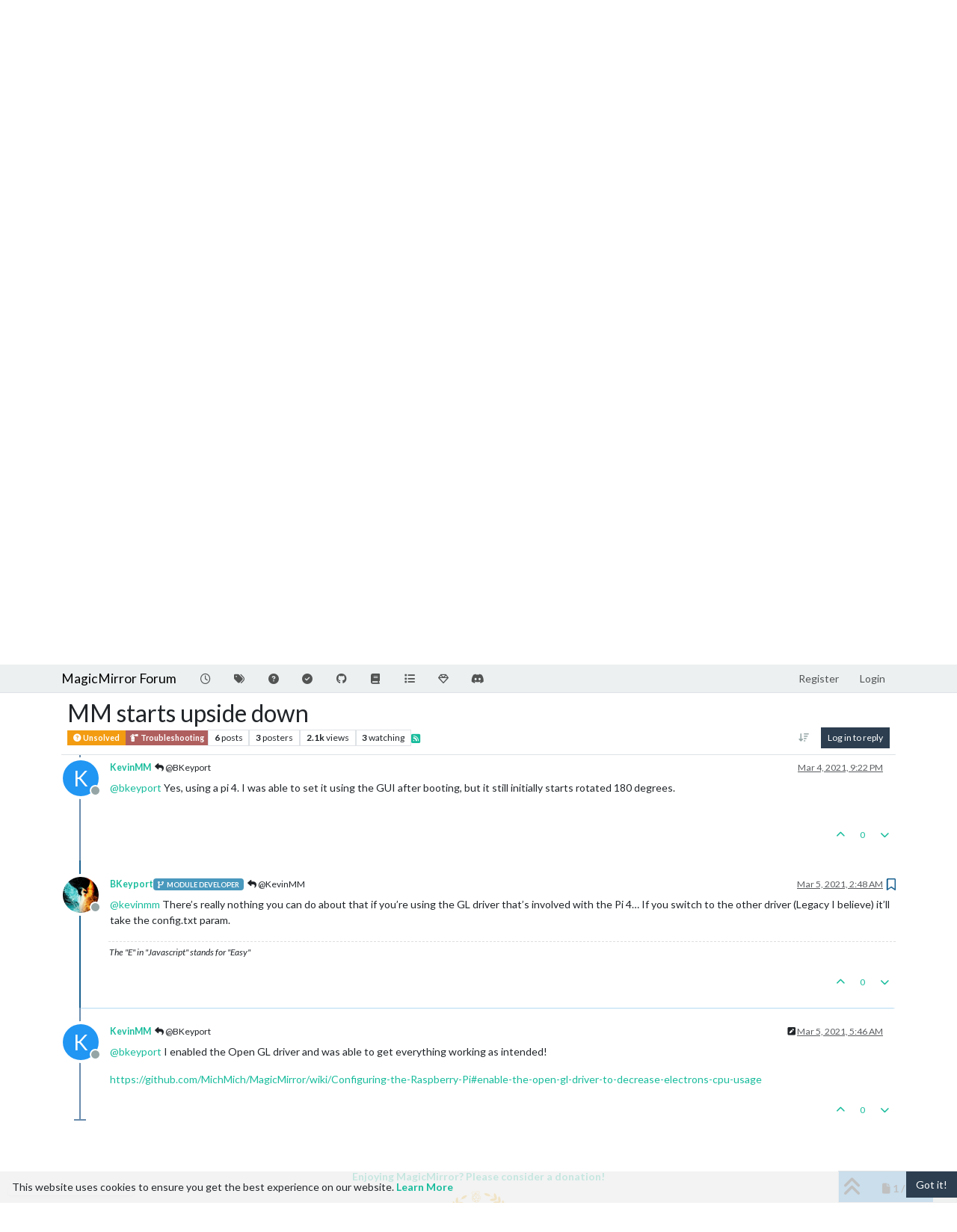

--- FILE ---
content_type: text/html; charset=utf-8
request_url: https://forum.magicmirror.builders/topic/14736/mm-starts-upside-down/5?lang=en-US
body_size: 87228
content:
<!DOCTYPE html>
<html lang="en-US" data-dir="ltr" style="direction: ltr;">
<head>
<title>MM starts upside down | MagicMirror Forum</title>
<meta name="viewport" content="width&#x3D;device-width, initial-scale&#x3D;1.0" />
	<meta name="content-type" content="text/html; charset=UTF-8" />
	<meta name="apple-mobile-web-app-capable" content="yes" />
	<meta name="mobile-web-app-capable" content="yes" />
	<meta property="og:site_name" content="MagicMirror Forum" />
	<meta name="msapplication-badge" content="frequency=30; polling-uri=https://forum.magicmirror.builders/sitemap.xml" />
	<meta name="theme-color" content="#ffffff" />
	<meta name="keywords" content="MagicMirror, smart mirror, open source, iot" />
	<meta name="title" content="MM starts upside down" />
	<meta property="og:title" content="MM starts upside down" />
	<meta property="og:type" content="article" />
	<meta property="article:published_time" content="2021-03-04T16:58:55.226Z" />
	<meta property="article:modified_time" content="2021-03-05T05:46:00.197Z" />
	<meta property="article:section" content="Troubleshooting" />
	<meta name="description" content="@kevinmm There’s really nothing you can do about that if you’re using the GL driver that’s involved with the Pi 4… If you switch to the other driver (Legacy ..." />
	<meta property="og:description" content="@kevinmm There’s really nothing you can do about that if you’re using the GL driver that’s involved with the Pi 4… If you switch to the other driver (Legacy ..." />
	<meta property="og:image" content="https://forum.magicmirror.builders/assets/uploads/profile/uid-7703/7703-profileavatar.png" />
	<meta property="og:image:url" content="https://forum.magicmirror.builders/assets/uploads/profile/uid-7703/7703-profileavatar.png" />
	<meta property="og:image" content="https://forum.magicmirror.builders/assets/images/logo@3x.png" />
	<meta property="og:image:url" content="https://forum.magicmirror.builders/assets/images/logo@3x.png" />
	<meta property="og:image:width" content="963" />
	<meta property="og:image:height" content="225" />
	<meta property="og:url" content="https://forum.magicmirror.builders/topic/14736/mm-starts-upside-down/5?lang&#x3D;en-US" />
	
<link rel="stylesheet" type="text/css" href="/assets/client-flatly.css?v=42d85ea66e7" />
<link rel="icon" type="image/x-icon" href="/assets/uploads/system/favicon.ico?v&#x3D;42d85ea66e7" />
	<link rel="manifest" href="/manifest.webmanifest" crossorigin="use-credentials" />
	<link rel="search" type="application/opensearchdescription+xml" title="MagicMirror Forum" href="/osd.xml" />
	<link rel="apple-touch-icon" href="/assets/images/touch/512.png" />
	<link rel="icon" sizes="36x36" href="/assets/images/touch/36.png" />
	<link rel="icon" sizes="48x48" href="/assets/images/touch/48.png" />
	<link rel="icon" sizes="72x72" href="/assets/images/touch/72.png" />
	<link rel="icon" sizes="96x96" href="/assets/images/touch/96.png" />
	<link rel="icon" sizes="144x144" href="/assets/images/touch/144.png" />
	<link rel="icon" sizes="192x192" href="/assets/images/touch/192.png" />
	<link rel="icon" sizes="512x512" href="/assets/images/touch/512.png" />
	<link rel="prefetch" href="/assets/src/modules/composer.js?v&#x3D;42d85ea66e7" />
	<link rel="prefetch" href="/assets/src/modules/composer/uploads.js?v&#x3D;42d85ea66e7" />
	<link rel="prefetch" href="/assets/src/modules/composer/drafts.js?v&#x3D;42d85ea66e7" />
	<link rel="prefetch" href="/assets/src/modules/composer/tags.js?v&#x3D;42d85ea66e7" />
	<link rel="prefetch" href="/assets/src/modules/composer/categoryList.js?v&#x3D;42d85ea66e7" />
	<link rel="prefetch" href="/assets/src/modules/composer/resize.js?v&#x3D;42d85ea66e7" />
	<link rel="prefetch" href="/assets/src/modules/composer/autocomplete.js?v&#x3D;42d85ea66e7" />
	<link rel="prefetch" href="/assets/templates/composer.tpl?v&#x3D;42d85ea66e7" />
	<link rel="prefetch" href="/assets/language/en-US/topic.json?v&#x3D;42d85ea66e7" />
	<link rel="prefetch" href="/assets/language/en-US/modules.json?v&#x3D;42d85ea66e7" />
	<link rel="prefetch" href="/assets/language/en-US/tags.json?v&#x3D;42d85ea66e7" />
	<link rel="prefetch stylesheet" href="/assets/plugins/nodebb-plugin-markdown/styles/default.css" />
	<link rel="prefetch" href="/assets/language/en-US/markdown.json?v&#x3D;42d85ea66e7" />
	<link rel="stylesheet" href="https://forum.magicmirror.builders/assets/plugins/nodebb-plugin-emoji/emoji/styles.css?v&#x3D;42d85ea66e7" />
	<link rel="canonical" href="https://forum.magicmirror.builders/topic/14736/mm-starts-upside-down" />
	<link rel="alternate" type="application/rss+xml" href="/topic/14736.rss" />
	<link rel="up" href="https://forum.magicmirror.builders/category/10/troubleshooting" />
	<link rel="author" href="https://forum.magicmirror.builders/user/bkeyport" />
	
<script>
var config = JSON.parse('{"relative_path":"","upload_url":"/assets/uploads","asset_base_url":"/assets","assetBaseUrl":"/assets","siteTitle":"MagicMirror Forum","browserTitle":"MagicMirror Forum","description":"","keywords":"MagicMirror, smart mirror, open source, iot","brand:logo":"","titleLayout":"&#123;pageTitle&#125; | &#123;browserTitle&#125;","showSiteTitle":true,"maintenanceMode":false,"postQueue":1,"minimumTitleLength":5,"maximumTitleLength":255,"minimumPostLength":8,"maximumPostLength":32767,"minimumTagsPerTopic":0,"maximumTagsPerTopic":10,"minimumTagLength":3,"maximumTagLength":25,"undoTimeout":0,"useOutgoingLinksPage":true,"allowGuestHandles":false,"allowTopicsThumbnail":true,"usePagination":true,"disableChat":false,"disableChatMessageEditing":false,"maximumChatMessageLength":1000,"socketioTransports":["polling","websocket"],"socketioOrigins":"https://forum.magicmirror.builders:*","websocketAddress":"","maxReconnectionAttempts":5,"reconnectionDelay":1500,"topicsPerPage":20,"postsPerPage":10,"maximumFileSize":2048,"theme:id":"nodebb-theme-persona","theme:src":"https://cdn.jsdelivr.net/npm/bootswatch@3.4.1/flatly/bootstrap.min.css","defaultLang":"en-US","userLang":"en-US","loggedIn":false,"uid":-1,"cache-buster":"v=42d85ea66e7","topicPostSort":"oldest_to_newest","categoryTopicSort":"recently_replied","csrf_token":false,"searchEnabled":true,"searchDefaultInQuick":"titles","bootswatchSkin":"flatly","composer:showHelpTab":true,"enablePostHistory":true,"timeagoCutoff":30,"timeagoCodes":["af","am","ar","az-short","az","be","bg","bs","ca","cs","cy","da","de-short","de","dv","el","en-short","en","es-short","es","et","eu","fa-short","fa","fi","fr-short","fr","gl","he","hr","hu","hy","id","is","it-short","it","ja","jv","ko","ky","lt","lv","mk","nl","no","pl","pt-br-short","pt-br","pt-short","pt","ro","rs","ru","rw","si","sk","sl","sq","sr","sv","th","tr-short","tr","uk","ur","uz","vi","zh-CN","zh-TW"],"cookies":{"enabled":true,"message":"[[global:cookies.message]]","dismiss":"[[global:cookies.accept]]","link":"[[global:cookies.learn-more]]","link_url":"https:&#x2F;&#x2F;www.cookiesandyou.com"},"thumbs":{"size":512},"emailPrompt":1,"useragent":{"isSafari":false},"fontawesome":{"pro":false,"styles":["solid","brands","regular"],"version":"6.7.2"},"activitypub":{"probe":0},"acpLang":"en-US","topicSearchEnabled":false,"disableCustomUserSkins":false,"defaultBootswatchSkin":"flatly","hideSubCategories":false,"hideCategoryLastPost":false,"enableQuickReply":false,"2factor":{"hasKey":false},"composer-default":{},"recentCards":{"title":"Recent Topics","opacity":"1.0","textShadow":"","enableCarousel":1,"enableCarouselPagination":0,"minSlides":1,"maxSlides":4},"markdown":{"highlight":1,"hljsLanguages":["common"],"theme":"default.css","defaultHighlightLanguage":"","externalMark":false},"emojiCustomFirst":false,"question-and-answer":{"defaultCid_9":"on","defaultCid_6":"off","defaultCid_10":"on","defaultCid_25":"on","defaultCid_29":"on","forceQuestions":"off","defaultCid_35":"off","defaultCid_27":"off","defaultCid_19":"off","defaultCid_17":"off","defaultCid_34":"off","defaultCid_16":"off","defaultCid_14":"on","defaultCid_7":"off","defaultCid_1":"off","defaultCid_33":"off","defaultCid_15":"off","defaultCid_11":"off","defaultCid_28":"off","defaultCid_20":"off","defaultCid_13":"off","defaultCid_23":"off","defaultCid_5":"off","defaultCid_21":"off","defaultCid_8":"off","defaultCid_24":"off","defaultCid_12":"off","defaultCid_22":"off","defaultCid_32":"off","defaultCid_2":"off","defaultCid_18":"off","defaultCid_26":"off","defaultCid_30":"off","defaultCid_31":"off"},"spam-be-gone":{}}');
var app = {
user: JSON.parse('{"uid":-1,"username":"Guest","displayname":"Guest","userslug":"","fullname":"Guest","email":"","icon:text":"?","icon:bgColor":"#aaa","groupTitle":"","groupTitleArray":[],"status":"offline","reputation":0,"email:confirmed":false,"unreadData":{"":{},"new":{},"watched":{},"unreplied":{}},"isAdmin":false,"isGlobalMod":false,"isMod":false,"privileges":{"chat":false,"chat:privileged":false,"upload:post:image":false,"upload:post:file":false,"signature":false,"invite":false,"group:create":false,"search:content":false,"search:users":false,"search:tags":false,"view:users":true,"view:tags":true,"view:groups":true,"local:login":false,"ban":false,"mute":false,"view:users:info":false},"blocks":[],"timeagoCode":"en","offline":true,"lastRoomId":null,"isEmailConfirmSent":false}')
};
document.documentElement.style.setProperty('--panel-offset', `${localStorage.getItem('panelOffset') || 0}px`);
</script>


<style>.banner-wrapper {
  border-radius: 5px;
  width: 100%;
  margin-bottom: 20px;
  display: -webkit-box;
  display: -ms-flexbox;
  display: flex;
  -webkit-box-align: center;
  -ms-flex-align: center;
  align-items: center;
  -webkit-box-pack: center;
  -ms-flex-pack: center;
  justify-content: center;
}

@media (min-width: 1280px) {
  .banner-wrapper {
    padding: 5px;
    width: 170px;
    position: fixed;
    bottom: 10px;
    left: 10px;
    display: block;
    margin-bottom: 0;
    box-shadow: 0px 1px 3px rgba(0, 0, 0, 0.1), 0px 0px 20px rgba(0, 0, 0, 0.08);
    overflow: hidden;
    opacity: 0;
    animation-name: fade-in;
    animation-duration: 1s;
    animation-delay: 1s;
    animation-iteration-count: 1;
    animation-fill-mode: forwards;
    background: white;
  }
}
@keyframes fade-in {
  from {
    opacity: 0;
    transform: translateY(50px);
  }
  to {
    opacity: 100;
    transform: translateY(0);
  }
}</style>

</head>
<body class="page-topic page-topic-14736 page-topic-mm-starts-upside-down template-topic page-topic-category-10 page-topic-category-troubleshooting parent-category-10 page-status-200 theme-persona user-guest skin-flatly">
<nav id="menu" class="slideout-menu hidden">
<section class="menu-section" data-section="navigation">
<ul class="menu-section-list text-bg-dark list-unstyled"></ul>
</section>
</nav>
<nav id="chats-menu" class="slideout-menu hidden">

</nav>
<main id="panel" class="slideout-panel">
<nav class="navbar sticky-top navbar-expand-lg bg-light header border-bottom py-0" id="header-menu" component="navbar">
<div class="container-lg justify-content-start flex-nowrap">
<div class="d-flex align-items-center me-auto" style="min-width: 0px;">
<button type="button" class="navbar-toggler border-0" id="mobile-menu">
<i class="fa fa-lg fa-fw fa-bars unread-count" ></i>
<span component="unread/icon" class="notification-icon fa fa-fw fa-book unread-count" data-content="0" data-unread-url="/unread"></span>
</button>
<div class="d-inline-flex align-items-center" style="min-width: 0px;">


<a class="navbar-brand text-truncate" href="/">
MagicMirror Forum
</a>

</div>
</div>


<div component="navbar/title" class="visible-xs hidden">
<span></span>
</div>
<div id="nav-dropdown" class="collapse navbar-collapse d-none d-lg-block">
<ul id="main-nav" class="navbar-nav me-auto mb-2 mb-lg-0">


<li class="nav-item " title="Recent">
<a class="nav-link navigation-link "
 href="&#x2F;recent" >

<i class="fa fa-fw fa-clock-o" data-content=""></i>


<span class="visible-xs-inline">Recent</span>


</a>

</li>



<li class="nav-item " title="Tags">
<a class="nav-link navigation-link "
 href="&#x2F;tags" >

<i class="fa fa-fw fa-tags" data-content=""></i>


<span class="visible-xs-inline">Tags</span>


</a>

</li>



<li class="nav-item " title="Unsolved">
<a class="nav-link navigation-link "
 href="&#x2F;unsolved" >

<i class="fa fa-fw fa-question-circle" data-content=""></i>


<span class="visible-xs-inline">Unsolved</span>


</a>

</li>



<li class="nav-item " title="Solved">
<a class="nav-link navigation-link "
 href="&#x2F;solved" >

<i class="fa fa-fw fa-check-circle" data-content=""></i>


<span class="visible-xs-inline">Solved</span>


</a>

</li>



<li class="nav-item " title="MagicMirror² Repository">
<a class="nav-link navigation-link "
 href="https:&#x2F;&#x2F;github.com&#x2F;MagicMirrorOrg&#x2F;MagicMirror"  target="_blank">

<i class="fa fa-fw fa-github" data-content=""></i>


<span class="visible-xs-inline">MagicMirror² Repository</span>


</a>

</li>



<li class="nav-item " title="Documentation">
<a class="nav-link navigation-link "
 href="https:&#x2F;&#x2F;docs.magicmirror.builders"  target="_blank">

<i class="fa fa-fw fa-book" data-content=""></i>


<span class="visible-xs-inline">Documentation</span>


</a>

</li>



<li class="nav-item " title="3rd-Party-Modules">
<a class="nav-link navigation-link "
 href="https:&#x2F;&#x2F;modules.magicmirror.builders&#x2F;"  target="_blank">

<i class="fa fa-fw fa-list fa-solid" data-content=""></i>


<span class="visible-xs-inline">3rd-Party-Modules</span>


</a>

</li>



<li class="nav-item " title="Donate">
<a class="nav-link navigation-link "
 href="https:&#x2F;&#x2F;magicmirror.builders&#x2F;donate"  target="_blank">

<i class="fa fa-fw fa-diamond" data-content=""></i>


<span class="visible-xs-inline">Donate</span>


</a>

</li>



<li class="nav-item " title="Join our Discord channel.">
<a class="nav-link navigation-link "
 href="https:&#x2F;&#x2F;discord.gg&#x2F;AmGBBwPph5"  target="_blank">

<i class="fa fa-fw fa-discord fa-brands" data-content=""></i>


<span class="visible-xs-inline">Discord</span>


</a>

</li>


</ul>
<ul class="navbar-nav mb-2 mb-lg-0 hidden-xs">
<li class="nav-item">
<a href="#" id="reconnect" class="nav-link hide" title="Looks like your connection to MagicMirror Forum was lost, please wait while we try to reconnect.">
<i class="fa fa-check"></i>
</a>
</li>
</ul>



<ul id="logged-out-menu" class="navbar-nav me-0 mb-2 mb-lg-0 align-items-center">

<li class="nav-item">
<a class="nav-link" href="/register">
<i class="fa fa-pencil fa-fw d-inline-block d-sm-none"></i>
<span>Register</span>
</a>
</li>

<li class="nav-item">
<a class="nav-link" href="/login">
<i class="fa fa-sign-in fa-fw d-inline-block d-sm-none"></i>
<span>Login</span>
</a>
</li>
</ul>


</div>
</div>
</nav>
<script>
const rect = document.getElementById('header-menu').getBoundingClientRect();
const offset = Math.max(0, rect.bottom);
document.documentElement.style.setProperty('--panel-offset', offset + `px`);
</script>
<div class="container-lg pt-3" id="content">
<noscript>
<div class="alert alert-danger">
<p>
Your browser does not seem to support JavaScript. As a result, your viewing experience will be diminished, and you have been placed in <strong>read-only mode</strong>.
</p>
<p>
Please download a browser that supports JavaScript, or enable it if it's disabled (i.e. NoScript).
</p>
</div>
</noscript>
<script type="application/ld+json">
{
"@context": "https://schema.org",
"@type": "QAPage",
"mainEntity": {
"@type": "Question",
"name": "MM starts upside down",
"text": "<p dir=\"auto\">Back in September, I coded my MagicMirror and put the project on the backburner as I waited for my custom pane of glass to come in. I just got around to finally picking up the project again, but now I’m having the problem of the Pi OS, and MM, launching upside down after rebooting.</p>\n<p dir=\"auto\">I remember coding the pi to rotate 180 degrees, but it’s been so long that I forgot where I wrote it. I’m guessing it was similar to telling the Pi to always launch MM on start up.</p>\n<p dir=\"auto\">So far the only fix that’s worked is opening the (upside down) terminal after the mirror launches, and use:<br />\nDISPLAY=:0 xrandr --output HDMI-1 --rotate right</p>\n<p dir=\"auto\">Then it rotates to the correct orientation. When I put this line in the /boot/config.txt file, it doesn’t fix the problem.</p>\n",
"url": "",
"answerCount": 5,
"upvoteCount": 0,
"dateCreated": "2021-03-04T16:58:55.226Z",
"author": {
"@type": "Person",
"name": "KevinMM",
"url": "/user/kevinmm"
},
"acceptedAnswer": [

],
"suggestedAnswer": [

{
"@type": "Answer",
"text": "<p dir=\"auto\">In config.txt file in /boot, add</p>\n<p dir=\"auto\">display_hdmi_rotate=1</p>\n<p dir=\"auto\">(well…I think it’s either that, or the number 3, I don’t remember which way it rotates.)</p>\n<p dir=\"auto\">I think that’ll fix you.</p>\n",
"dateCreated": "2021-03-04T20:04:42.797Z",
"url": "/post/89131",
"author": {
"@type": "Person",
"name": "gnurph69",
"url": "/user/gnurph69"
},
"upvoteCount": 0
}

]
}
}
</script><div data-widget-area="header">

<div class="well mb-3" align="center" style="border:1px solid lightgrey"><strong>A New Chapter for MagicMirror: The Community Takes the Lead</strong><br><a href="/topic/18329/a-new-chapter-for-magicmirror-the-community-takes-the-lead">Read the statement by Michael Teeuw here.</a></div>

</div>
<div class="row mb-5">
<div class="topic col-lg-12" itemid="/topic/14736/mm-starts-upside-down/5" itemscope itemtype="https://schema.org/DiscussionForumPosting">
<meta itemprop="headline" content="MM starts upside down">
<meta itemprop="text" content="MM starts upside down">
<meta itemprop="url" content="/topic/14736/mm-starts-upside-down/5">
<meta itemprop="datePublished" content="2021-03-04T16:58:55.226Z">
<meta itemprop="dateModified" content="2021-03-05T05:46:00.197Z">
<div itemprop="author" itemscope itemtype="https://schema.org/Person">
<meta itemprop="name" content="KevinMM">
<meta itemprop="url" content="/user/kevinmm">
</div>
<div class="topic-header sticky-top mb-3 bg-body">
<div class="d-flex flex-wrap gap-3 border-bottom p-2">
<div class="d-flex flex-column gap-2 flex-grow-1">
<h1 component="post/header" class="mb-0" itemprop="name">
<div class="topic-title d-flex">
<span class="fs-3" component="topic/title">MM starts upside down</span>
</div>
</h1>
<div class="topic-info d-flex gap-2 align-items-center flex-wrap">
<span component="topic/labels" class="d-flex gap-2 ">
<span component="topic/scheduled" class="badge badge border border-gray-300 text-body hidden">
<i class="fa fa-clock-o"></i> Scheduled
</span>
<span component="topic/pinned" class="badge badge border border-gray-300 text-body hidden">
<i class="fa fa-thumb-tack"></i> Pinned
</span>
<span component="topic/locked" class="badge badge border border-gray-300 text-body hidden">
<i class="fa fa-lock"></i> Locked
</span>
<a component="topic/moved" href="/category/" class="badge badge border border-gray-300 text-body text-decoration-none hidden">
<i class="fa fa-arrow-circle-right"></i> Moved
</a>
<span class="lh-1"><span class="unanswered badge border text-bg-warning border-warning"><i class="fa fa-question-circle"></i><span> Unsolved</span></span></span>
</span>
<a component="topic/category" href="/category/10/troubleshooting" class="badge px-1 text-truncate text-decoration-none border" style="color: #ffffff;background-color: #b05f5f;border-color: #b05f5f!important; max-width: 70vw;">
			<i class="fa fa-fw fa-fire-extinguisher"></i>
			Troubleshooting
		</a>
<div data-tid="14736" component="topic/tags" class="lh-1 tags tag-list d-flex flex-wrap hidden-xs hidden-empty gap-2"></div>
<div class="d-flex gap-2" component="topic/stats">
<span class="badge text-body border border-gray-300 stats text-xs">
<i class="fa-regular fa-fw fa-message visible-xs-inline" title="Posts"></i>
<span component="topic/post-count" title="6" class="fw-bold">6</span>
<span class="hidden-xs text-lowercase fw-normal">Posts</span>
</span>
<span class="badge text-body border border-gray-300 stats text-xs">
<i class="fa fa-fw fa-user visible-xs-inline" title="Posters"></i>
<span title="3" class="fw-bold">3</span>
<span class="hidden-xs text-lowercase fw-normal">Posters</span>
</span>
<span class="badge text-body border border-gray-300 stats text-xs">
<i class="fa fa-fw fa-eye visible-xs-inline" title="Views"></i>
<span class="fw-bold" title="2052">2.1k</span>
<span class="hidden-xs text-lowercase fw-normal">Views</span>
</span>

<span class="badge text-body border border-gray-300 stats text-xs">
<i class="fa fa-fw fa-bell-o visible-xs-inline" title="Watching"></i>
<span class="fw-bold" title="2052">3</span>
<span class="hidden-xs text-lowercase fw-normal">Watching</span>
</span>
</div>

<a class="hidden-xs" target="_blank" href="/topic/14736.rss"><i class="fa fa-rss-square"></i></a>


<div class="ms-auto">
<div class="topic-main-buttons float-end d-inline-block">
<span class="loading-indicator btn float-start hidden" done="0">
<span class="hidden-xs">Loading More Posts</span> <i class="fa fa-refresh fa-spin"></i>
</span>


<div title="Sort by" class="btn-group bottom-sheet hidden-xs" component="thread/sort">
<button class="btn btn-sm btn-ghost dropdown-toggle" data-bs-toggle="dropdown" aria-haspopup="true" aria-expanded="false" aria-label="Post sort option, Oldest to Newest">
<i class="fa fa-fw fa-arrow-down-wide-short text-secondary"></i></button>
<ul class="dropdown-menu dropdown-menu-end p-1 text-sm" role="menu">
<li>
<a class="dropdown-item rounded-1 d-flex align-items-center gap-2" href="#" class="oldest_to_newest" data-sort="oldest_to_newest" role="menuitem">
<span class="flex-grow-1">Oldest to Newest</span>
<i class="flex-shrink-0 fa fa-fw text-secondary"></i>
</a>
</li>
<li>
<a class="dropdown-item rounded-1 d-flex align-items-center gap-2" href="#" class="newest_to_oldest" data-sort="newest_to_oldest" role="menuitem">
<span class="flex-grow-1">Newest to Oldest</span>
<i class="flex-shrink-0 fa fa-fw text-secondary"></i>
</a>
</li>
<li>
<a class="dropdown-item rounded-1 d-flex align-items-center gap-2" href="#" class="most_votes" data-sort="most_votes" role="menuitem">
<span class="flex-grow-1">Most Votes</span>
<i class="flex-shrink-0 fa fa-fw text-secondary"></i>
</a>
</li>
</ul>
</div>

<div class="d-inline-block">

</div>
<div component="topic/reply/container" class="btn-group bottom-sheet hidden">
<a href="/compose?tid=14736" class="btn btn-sm btn-primary" component="topic/reply" data-ajaxify="false" role="button"><i class="fa fa-reply visible-xs-inline"></i><span class="visible-sm-inline visible-md-inline visible-lg-inline"> Reply</span></a>
<button type="button" class="btn btn-sm btn-primary dropdown-toggle" data-bs-toggle="dropdown" aria-haspopup="true" aria-expanded="false">
<span class="caret"></span>
</button>
<ul class="dropdown-menu dropdown-menu-end" role="menu">
<li><a class="dropdown-item" href="#" component="topic/reply-as-topic" role="menuitem">Reply as topic</a></li>
</ul>
</div>


<a component="topic/reply/guest" href="/login" class="btn btn-sm btn-primary">Log in to reply</a>


</div>
</div>
</div>
</div>
<div class="d-flex flex-wrap gap-2 align-items-center hidden-empty " component="topic/thumb/list"></div>
</div>
</div>



<div component="topic/deleted/message" class="alert alert-warning d-flex justify-content-between flex-wrap hidden">
<span>This topic has been deleted. Only users with topic management privileges can see it.</span>
<span>

</span>
</div>

<ul component="topic" class="posts timeline" data-tid="14736" data-cid="10">

<li component="post" class="  topic-owner-post" data-index="0" data-pid="89126" data-uid="21956" data-timestamp="1614877135226" data-username="KevinMM" data-userslug="kevinmm" itemprop="comment" itemtype="http://schema.org/Comment" itemscope>
<a component="post/anchor" data-index="0" id="1"></a>
<meta itemprop="datePublished" content="2021-03-04T16:58:55.226Z">
<meta itemprop="dateModified" content="2021-03-04T17:09:45.659Z">

<div class="clearfix post-header">
<div class="icon float-start">
<a href="/user/kevinmm">
<span title="KevinMM" data-uid="21956" class="avatar  avatar-rounded" component="user/picture" style="--avatar-size: 48px; background-color: #2196f3">K</span>

<span component="user/status" class="position-absolute top-100 start-100 border border-white border-2 rounded-circle status offline"><span class="visually-hidden">Offline</span></span>

</a>
</div>
<small class="d-flex">
<div class="d-flex align-items-center gap-1 flex-wrap w-100">
<strong class="text-nowrap" itemprop="author" itemscope itemtype="https://schema.org/Person">
<meta itemprop="name" content="KevinMM">
<meta itemprop="url" content="/user/kevinmm">
<a href="/user/kevinmm" data-username="KevinMM" data-uid="21956">KevinMM</a>
</strong>


<span class="visible-xs-inline-block visible-sm-inline-block visible-md-inline-block visible-lg-inline-block">

<span>

</span>
</span>
<div class="d-flex align-items-center gap-1 flex-grow-1 justify-content-end">
<span>
<i component="post/edit-indicator" class="fa fa-pencil-square edit-icon "></i>
<span data-editor="kevinmm" component="post/editor" class="hidden">last edited by KevinMM <span class="timeago" title="3/4/21&#44; 5:09 PM"></span></span>
<span class="visible-xs-inline-block visible-sm-inline-block visible-md-inline-block visible-lg-inline-block">
<a class="permalink text-muted" href="/post/89126"><span class="timeago" title="2021-03-04T16:58:55.226Z"></span></a>
</span>
</span>
<span class="bookmarked"><i class="fa fa-bookmark-o"></i></span>
</div>
</div>
</small>
</div>
<br />
<div class="content" component="post/content" itemprop="text">
<p dir="auto">Back in September, I coded my MagicMirror and put the project on the backburner as I waited for my custom pane of glass to come in. I just got around to finally picking up the project again, but now I’m having the problem of the Pi OS, and MM, launching upside down after rebooting.</p>
<p dir="auto">I remember coding the pi to rotate 180 degrees, but it’s been so long that I forgot where I wrote it. I’m guessing it was similar to telling the Pi to always launch MM on start up.</p>
<p dir="auto">So far the only fix that’s worked is opening the (upside down) terminal after the mirror launches, and use:<br />
DISPLAY=:0 xrandr --output HDMI-1 --rotate right</p>
<p dir="auto">Then it rotates to the correct orientation. When I put this line in the /boot/config.txt file, it doesn’t fix the problem.</p>

</div>
<div class="post-footer">

<div class="clearfix">

<a component="post/reply-count" data-target-component="post/replies/container" href="#" class="threaded-replies user-select-none float-start text-muted hidden">
<span component="post/reply-count/avatars" class="avatars d-inline-flex gap-1 align-items-top hidden-xs ">

<span><span title="gnurph69" data-uid="9049" class="avatar  avatar-rounded" component="avatar/icon" style="--avatar-size: 16px; background-color: #e91e63">G</span></span>


</span>
<span class="replies-count small" component="post/reply-count/text" data-replies="1">1 Reply</span>
<span class="replies-last hidden-xs small">Last reply <span class="timeago" title="2021-03-04T20:04:42.797Z"></span></span>
<i class="fa fa-fw fa-chevron-down" component="post/replies/open"></i>
</a>

<small class="d-flex justify-content-end align-items-center gap-1" component="post/actions">
<!-- This partial intentionally left blank; overwritten by nodebb-plugin-reactions -->
<span class="post-tools">
<a component="post/reply" href="#" class="btn btn-sm btn-link user-select-none hidden">Reply</a>
<a component="post/quote" href="#" class="btn btn-sm btn-link user-select-none hidden">Quote</a>
</span>


<span class="votes">
<a component="post/upvote" href="#" class="btn btn-sm btn-link ">
<i class="fa fa-chevron-up"></i>
</a>
<span class="btn btn-sm btn-link" component="post/vote-count" data-votes="0">0</span>

<a component="post/downvote" href="#" class="btn btn-sm btn-link ">
<i class="fa fa-chevron-down"></i>
</a>

</span>

<span component="post/tools" class="dropdown bottom-sheet d-inline-block hidden">
<a class="btn btn-link btn-sm dropdown-toggle" href="#" data-bs-toggle="dropdown" aria-haspopup="true" aria-expanded="false"><i class="fa fa-fw fa-ellipsis-v"></i></a>
<ul class="dropdown-menu dropdown-menu-end p-1 text-sm" role="menu"></ul>
</span>
</small>
</div>
<div component="post/replies/container"></div>
</div>

</li>




<li component="post" class="  " data-index="1" data-pid="89131" data-uid="9049" data-timestamp="1614888282797" data-username="gnurph69" data-userslug="gnurph69" itemprop="comment" itemtype="http://schema.org/Comment" itemscope>
<a component="post/anchor" data-index="1" id="2"></a>
<meta itemprop="datePublished" content="2021-03-04T20:04:42.797Z">
<meta itemprop="dateModified" content="">

<div class="clearfix post-header">
<div class="icon float-start">
<a href="/user/gnurph69">
<span title="gnurph69" data-uid="9049" class="avatar  avatar-rounded" component="user/picture" style="--avatar-size: 48px; background-color: #e91e63">G</span>

<span component="user/status" class="position-absolute top-100 start-100 border border-white border-2 rounded-circle status offline"><span class="visually-hidden">Offline</span></span>

</a>
</div>
<small class="d-flex">
<div class="d-flex align-items-center gap-1 flex-wrap w-100">
<strong class="text-nowrap" itemprop="author" itemscope itemtype="https://schema.org/Person">
<meta itemprop="name" content="gnurph69">
<meta itemprop="url" content="/user/gnurph69">
<a href="/user/gnurph69" data-username="gnurph69" data-uid="9049">gnurph69</a>
</strong>


<span class="visible-xs-inline-block visible-sm-inline-block visible-md-inline-block visible-lg-inline-block">

<a component="post/parent" class="btn btn-sm btn-ghost py-0 px-1 text-xs hidden-xs" data-topid="89126" href="/post/89126"><i class="fa fa-reply"></i> @KevinMM</a>

<span>

</span>
</span>
<div class="d-flex align-items-center gap-1 flex-grow-1 justify-content-end">
<span>
<i component="post/edit-indicator" class="fa fa-pencil-square edit-icon hidden"></i>
<span data-editor="" component="post/editor" class="hidden">last edited by  <span class="timeago" title="Invalid Date"></span></span>
<span class="visible-xs-inline-block visible-sm-inline-block visible-md-inline-block visible-lg-inline-block">
<a class="permalink text-muted" href="/post/89131"><span class="timeago" title="2021-03-04T20:04:42.797Z"></span></a>
</span>
</span>
<span class="bookmarked"><i class="fa fa-bookmark-o"></i></span>
</div>
</div>
</small>
</div>
<br />
<div class="content" component="post/content" itemprop="text">
<p dir="auto">In config.txt file in /boot, add</p>
<p dir="auto">display_hdmi_rotate=1</p>
<p dir="auto">(well…I think it’s either that, or the number 3, I don’t remember which way it rotates.)</p>
<p dir="auto">I think that’ll fix you.</p>

</div>
<div class="post-footer">

<div class="clearfix">

<a component="post/reply-count" data-target-component="post/replies/container" href="#" class="threaded-replies user-select-none float-start text-muted hidden">
<span component="post/reply-count/avatars" class="avatars d-inline-flex gap-1 align-items-top hidden-xs ">

<span><img title="BKeyport" data-uid="7703" class="avatar  avatar-rounded" alt="BKeyport" loading="lazy" component="avatar/picture" src="/assets/uploads/profile/uid-7703/7703-profileavatar.png" style="--avatar-size: 16px;" onError="this.remove()" itemprop="image" /><span title="BKeyport" data-uid="7703" class="avatar  avatar-rounded" component="avatar/icon" style="--avatar-size: 16px; background-color: #3f51b5">B</span></span>


</span>
<span class="replies-count small" component="post/reply-count/text" data-replies="1">1 Reply</span>
<span class="replies-last hidden-xs small">Last reply <span class="timeago" title="2021-03-04T20:13:21.895Z"></span></span>
<i class="fa fa-fw fa-chevron-down" component="post/replies/open"></i>
</a>

<small class="d-flex justify-content-end align-items-center gap-1" component="post/actions">
<!-- This partial intentionally left blank; overwritten by nodebb-plugin-reactions -->
<span class="post-tools">
<a component="post/reply" href="#" class="btn btn-sm btn-link user-select-none hidden">Reply</a>
<a component="post/quote" href="#" class="btn btn-sm btn-link user-select-none hidden">Quote</a>
</span>


<span class="votes">
<a component="post/upvote" href="#" class="btn btn-sm btn-link ">
<i class="fa fa-chevron-up"></i>
</a>
<span class="btn btn-sm btn-link" component="post/vote-count" data-votes="0">0</span>

<a component="post/downvote" href="#" class="btn btn-sm btn-link ">
<i class="fa fa-chevron-down"></i>
</a>

</span>

<span component="post/tools" class="dropdown bottom-sheet d-inline-block hidden">
<a class="btn btn-link btn-sm dropdown-toggle" href="#" data-bs-toggle="dropdown" aria-haspopup="true" aria-expanded="false"><i class="fa fa-fw fa-ellipsis-v"></i></a>
<ul class="dropdown-menu dropdown-menu-end p-1 text-sm" role="menu"></ul>
</span>
</small>
</div>
<div component="post/replies/container"></div>
</div>

</li>




<li component="post" class="  " data-index="2" data-pid="89132" data-uid="7703" data-timestamp="1614888801895" data-username="BKeyport" data-userslug="bkeyport" itemprop="comment" itemtype="http://schema.org/Comment" itemscope>
<a component="post/anchor" data-index="2" id="3"></a>
<meta itemprop="datePublished" content="2021-03-04T20:13:21.895Z">
<meta itemprop="dateModified" content="">

<div class="clearfix post-header">
<div class="icon float-start">
<a href="/user/bkeyport">
<img title="BKeyport" data-uid="7703" class="avatar  avatar-rounded" alt="BKeyport" loading="lazy" component="user/picture" src="/assets/uploads/profile/uid-7703/7703-profileavatar.png" style="--avatar-size: 48px;" onError="this.remove()" itemprop="image" /><span title="BKeyport" data-uid="7703" class="avatar  avatar-rounded" component="user/picture" style="--avatar-size: 48px; background-color: #3f51b5">B</span>

<span component="user/status" class="position-absolute top-100 start-100 border border-white border-2 rounded-circle status offline"><span class="visually-hidden">Offline</span></span>

</a>
</div>
<small class="d-flex">
<div class="d-flex align-items-center gap-1 flex-wrap w-100">
<strong class="text-nowrap" itemprop="author" itemscope itemtype="https://schema.org/Person">
<meta itemprop="name" content="BKeyport">
<meta itemprop="url" content="/user/bkeyport">
<a href="/user/bkeyport" data-username="BKeyport" data-uid="7703">BKeyport</a>
</strong>


<a href="/groups/module-developers" class="badge rounded-1 text-uppercase text-truncate" style="max-width: 150px;color:#ffffff;background-color: #4998bd;"><i class="fa fa-code-fork me-1"></i><span class="badge-text">Module Developer</span></a>



<span class="visible-xs-inline-block visible-sm-inline-block visible-md-inline-block visible-lg-inline-block">

<a component="post/parent" class="btn btn-sm btn-ghost py-0 px-1 text-xs hidden-xs" data-topid="89131" href="/post/89131"><i class="fa fa-reply"></i> @gnurph69</a>

<span>

</span>
</span>
<div class="d-flex align-items-center gap-1 flex-grow-1 justify-content-end">
<span>
<i component="post/edit-indicator" class="fa fa-pencil-square edit-icon hidden"></i>
<span data-editor="" component="post/editor" class="hidden">last edited by  <span class="timeago" title="Invalid Date"></span></span>
<span class="visible-xs-inline-block visible-sm-inline-block visible-md-inline-block visible-lg-inline-block">
<a class="permalink text-muted" href="/post/89132"><span class="timeago" title="2021-03-04T20:13:21.895Z"></span></a>
</span>
</span>
<span class="bookmarked"><i class="fa fa-bookmark-o"></i></span>
</div>
</div>
</small>
</div>
<br />
<div class="content" component="post/content" itemprop="text">
<p dir="auto"><a class="plugin-mentions-user plugin-mentions-a" href="/user/gnurph69" aria-label="Profile: gnurph69">@<bdi>gnurph69</bdi></a></p>
<p dir="auto">1 = 90, 2 = 180, 3 = 270.</p>
<p dir="auto">If it’s a pi 4, you’ll need to set it via GUI.</p>

</div>
<div class="post-footer">

<div component="post/signature" data-uid="7703" class="post-signature"><p dir="auto">The "E" in "Javascript" stands for "Easy"</p>
</div>

<div class="clearfix">

<a component="post/reply-count" data-target-component="post/replies/container" href="#" class="threaded-replies user-select-none float-start text-muted hidden">
<span component="post/reply-count/avatars" class="avatars d-inline-flex gap-1 align-items-top hidden-xs ">

<span><span title="KevinMM" data-uid="21956" class="avatar  avatar-rounded" component="avatar/icon" style="--avatar-size: 16px; background-color: #2196f3">K</span></span>


</span>
<span class="replies-count small" component="post/reply-count/text" data-replies="1">1 Reply</span>
<span class="replies-last hidden-xs small">Last reply <span class="timeago" title="2021-03-04T21:22:23.930Z"></span></span>
<i class="fa fa-fw fa-chevron-down" component="post/replies/open"></i>
</a>

<small class="d-flex justify-content-end align-items-center gap-1" component="post/actions">
<!-- This partial intentionally left blank; overwritten by nodebb-plugin-reactions -->
<span class="post-tools">
<a component="post/reply" href="#" class="btn btn-sm btn-link user-select-none hidden">Reply</a>
<a component="post/quote" href="#" class="btn btn-sm btn-link user-select-none hidden">Quote</a>
</span>


<span class="votes">
<a component="post/upvote" href="#" class="btn btn-sm btn-link ">
<i class="fa fa-chevron-up"></i>
</a>
<span class="btn btn-sm btn-link" component="post/vote-count" data-votes="0">0</span>

<a component="post/downvote" href="#" class="btn btn-sm btn-link ">
<i class="fa fa-chevron-down"></i>
</a>

</span>

<span component="post/tools" class="dropdown bottom-sheet d-inline-block hidden">
<a class="btn btn-link btn-sm dropdown-toggle" href="#" data-bs-toggle="dropdown" aria-haspopup="true" aria-expanded="false"><i class="fa fa-fw fa-ellipsis-v"></i></a>
<ul class="dropdown-menu dropdown-menu-end p-1 text-sm" role="menu"></ul>
</span>
</small>
</div>
<div component="post/replies/container"></div>
</div>

</li>




<li component="post" class="  topic-owner-post" data-index="3" data-pid="89133" data-uid="21956" data-timestamp="1614892943930" data-username="KevinMM" data-userslug="kevinmm" itemprop="comment" itemtype="http://schema.org/Comment" itemscope>
<a component="post/anchor" data-index="3" id="4"></a>
<meta itemprop="datePublished" content="2021-03-04T21:22:23.930Z">
<meta itemprop="dateModified" content="">

<div class="clearfix post-header">
<div class="icon float-start">
<a href="/user/kevinmm">
<span title="KevinMM" data-uid="21956" class="avatar  avatar-rounded" component="user/picture" style="--avatar-size: 48px; background-color: #2196f3">K</span>

<span component="user/status" class="position-absolute top-100 start-100 border border-white border-2 rounded-circle status offline"><span class="visually-hidden">Offline</span></span>

</a>
</div>
<small class="d-flex">
<div class="d-flex align-items-center gap-1 flex-wrap w-100">
<strong class="text-nowrap" itemprop="author" itemscope itemtype="https://schema.org/Person">
<meta itemprop="name" content="KevinMM">
<meta itemprop="url" content="/user/kevinmm">
<a href="/user/kevinmm" data-username="KevinMM" data-uid="21956">KevinMM</a>
</strong>


<span class="visible-xs-inline-block visible-sm-inline-block visible-md-inline-block visible-lg-inline-block">

<a component="post/parent" class="btn btn-sm btn-ghost py-0 px-1 text-xs hidden-xs" data-topid="89132" href="/post/89132"><i class="fa fa-reply"></i> @BKeyport</a>

<span>

</span>
</span>
<div class="d-flex align-items-center gap-1 flex-grow-1 justify-content-end">
<span>
<i component="post/edit-indicator" class="fa fa-pencil-square edit-icon hidden"></i>
<span data-editor="" component="post/editor" class="hidden">last edited by  <span class="timeago" title="Invalid Date"></span></span>
<span class="visible-xs-inline-block visible-sm-inline-block visible-md-inline-block visible-lg-inline-block">
<a class="permalink text-muted" href="/post/89133"><span class="timeago" title="2021-03-04T21:22:23.930Z"></span></a>
</span>
</span>
<span class="bookmarked"><i class="fa fa-bookmark-o"></i></span>
</div>
</div>
</small>
</div>
<br />
<div class="content" component="post/content" itemprop="text">
<p dir="auto"><a class="plugin-mentions-user plugin-mentions-a" href="/user/bkeyport" aria-label="Profile: bkeyport">@<bdi>bkeyport</bdi></a> Yes, using a pi 4. I was able to set it using the GUI after booting, but it still initially starts rotated 180 degrees.</p>

</div>
<div class="post-footer">

<div class="clearfix">

<a component="post/reply-count" data-target-component="post/replies/container" href="#" class="threaded-replies user-select-none float-start text-muted hidden">
<span component="post/reply-count/avatars" class="avatars d-inline-flex gap-1 align-items-top hidden-xs ">

<span><img title="BKeyport" data-uid="7703" class="avatar  avatar-rounded" alt="BKeyport" loading="lazy" component="avatar/picture" src="/assets/uploads/profile/uid-7703/7703-profileavatar.png" style="--avatar-size: 16px;" onError="this.remove()" itemprop="image" /><span title="BKeyport" data-uid="7703" class="avatar  avatar-rounded" component="avatar/icon" style="--avatar-size: 16px; background-color: #3f51b5">B</span></span>


</span>
<span class="replies-count small" component="post/reply-count/text" data-replies="1">1 Reply</span>
<span class="replies-last hidden-xs small">Last reply <span class="timeago" title="2021-03-05T02:48:45.657Z"></span></span>
<i class="fa fa-fw fa-chevron-down" component="post/replies/open"></i>
</a>

<small class="d-flex justify-content-end align-items-center gap-1" component="post/actions">
<!-- This partial intentionally left blank; overwritten by nodebb-plugin-reactions -->
<span class="post-tools">
<a component="post/reply" href="#" class="btn btn-sm btn-link user-select-none hidden">Reply</a>
<a component="post/quote" href="#" class="btn btn-sm btn-link user-select-none hidden">Quote</a>
</span>


<span class="votes">
<a component="post/upvote" href="#" class="btn btn-sm btn-link ">
<i class="fa fa-chevron-up"></i>
</a>
<span class="btn btn-sm btn-link" component="post/vote-count" data-votes="0">0</span>

<a component="post/downvote" href="#" class="btn btn-sm btn-link ">
<i class="fa fa-chevron-down"></i>
</a>

</span>

<span component="post/tools" class="dropdown bottom-sheet d-inline-block hidden">
<a class="btn btn-link btn-sm dropdown-toggle" href="#" data-bs-toggle="dropdown" aria-haspopup="true" aria-expanded="false"><i class="fa fa-fw fa-ellipsis-v"></i></a>
<ul class="dropdown-menu dropdown-menu-end p-1 text-sm" role="menu"></ul>
</span>
</small>
</div>
<div component="post/replies/container"></div>
</div>

</li>




<li component="post" class="  " data-index="4" data-pid="89140" data-uid="7703" data-timestamp="1614912525657" data-username="BKeyport" data-userslug="bkeyport" itemprop="comment" itemtype="http://schema.org/Comment" itemscope>
<a component="post/anchor" data-index="4" id="5"></a>
<meta itemprop="datePublished" content="2021-03-05T02:48:45.657Z">
<meta itemprop="dateModified" content="">

<div class="clearfix post-header">
<div class="icon float-start">
<a href="/user/bkeyport">
<img title="BKeyport" data-uid="7703" class="avatar  avatar-rounded" alt="BKeyport" loading="lazy" component="user/picture" src="/assets/uploads/profile/uid-7703/7703-profileavatar.png" style="--avatar-size: 48px;" onError="this.remove()" itemprop="image" /><span title="BKeyport" data-uid="7703" class="avatar  avatar-rounded" component="user/picture" style="--avatar-size: 48px; background-color: #3f51b5">B</span>

<span component="user/status" class="position-absolute top-100 start-100 border border-white border-2 rounded-circle status offline"><span class="visually-hidden">Offline</span></span>

</a>
</div>
<small class="d-flex">
<div class="d-flex align-items-center gap-1 flex-wrap w-100">
<strong class="text-nowrap" itemprop="author" itemscope itemtype="https://schema.org/Person">
<meta itemprop="name" content="BKeyport">
<meta itemprop="url" content="/user/bkeyport">
<a href="/user/bkeyport" data-username="BKeyport" data-uid="7703">BKeyport</a>
</strong>


<a href="/groups/module-developers" class="badge rounded-1 text-uppercase text-truncate" style="max-width: 150px;color:#ffffff;background-color: #4998bd;"><i class="fa fa-code-fork me-1"></i><span class="badge-text">Module Developer</span></a>



<span class="visible-xs-inline-block visible-sm-inline-block visible-md-inline-block visible-lg-inline-block">

<a component="post/parent" class="btn btn-sm btn-ghost py-0 px-1 text-xs hidden-xs" data-topid="89133" href="/post/89133"><i class="fa fa-reply"></i> @KevinMM</a>

<span>

</span>
</span>
<div class="d-flex align-items-center gap-1 flex-grow-1 justify-content-end">
<span>
<i component="post/edit-indicator" class="fa fa-pencil-square edit-icon hidden"></i>
<span data-editor="" component="post/editor" class="hidden">last edited by  <span class="timeago" title="Invalid Date"></span></span>
<span class="visible-xs-inline-block visible-sm-inline-block visible-md-inline-block visible-lg-inline-block">
<a class="permalink text-muted" href="/post/89140"><span class="timeago" title="2021-03-05T02:48:45.657Z"></span></a>
</span>
</span>
<span class="bookmarked"><i class="fa fa-bookmark-o"></i></span>
</div>
</div>
</small>
</div>
<br />
<div class="content" component="post/content" itemprop="text">
<p dir="auto"><a class="plugin-mentions-user plugin-mentions-a" href="/user/kevinmm" aria-label="Profile: kevinmm">@<bdi>kevinmm</bdi></a> There’s really nothing you can do about that if you’re using the GL driver that’s involved with the Pi 4… If you switch to the other driver (Legacy I believe) it’ll take the config.txt param.</p>

</div>
<div class="post-footer">

<div component="post/signature" data-uid="7703" class="post-signature"><p dir="auto">The "E" in "Javascript" stands for "Easy"</p>
</div>

<div class="clearfix">

<a component="post/reply-count" data-target-component="post/replies/container" href="#" class="threaded-replies user-select-none float-start text-muted hidden">
<span component="post/reply-count/avatars" class="avatars d-inline-flex gap-1 align-items-top hidden-xs ">

<span><span title="KevinMM" data-uid="21956" class="avatar  avatar-rounded" component="avatar/icon" style="--avatar-size: 16px; background-color: #2196f3">K</span></span>


</span>
<span class="replies-count small" component="post/reply-count/text" data-replies="1">1 Reply</span>
<span class="replies-last hidden-xs small">Last reply <span class="timeago" title="2021-03-05T05:46:00.197Z"></span></span>
<i class="fa fa-fw fa-chevron-down" component="post/replies/open"></i>
</a>

<small class="d-flex justify-content-end align-items-center gap-1" component="post/actions">
<!-- This partial intentionally left blank; overwritten by nodebb-plugin-reactions -->
<span class="post-tools">
<a component="post/reply" href="#" class="btn btn-sm btn-link user-select-none hidden">Reply</a>
<a component="post/quote" href="#" class="btn btn-sm btn-link user-select-none hidden">Quote</a>
</span>


<span class="votes">
<a component="post/upvote" href="#" class="btn btn-sm btn-link ">
<i class="fa fa-chevron-up"></i>
</a>
<span class="btn btn-sm btn-link" component="post/vote-count" data-votes="0">0</span>

<a component="post/downvote" href="#" class="btn btn-sm btn-link ">
<i class="fa fa-chevron-down"></i>
</a>

</span>

<span component="post/tools" class="dropdown bottom-sheet d-inline-block hidden">
<a class="btn btn-link btn-sm dropdown-toggle" href="#" data-bs-toggle="dropdown" aria-haspopup="true" aria-expanded="false"><i class="fa fa-fw fa-ellipsis-v"></i></a>
<ul class="dropdown-menu dropdown-menu-end p-1 text-sm" role="menu"></ul>
</span>
</small>
</div>
<div component="post/replies/container"></div>
</div>

</li>




<li component="post" class="  topic-owner-post" data-index="5" data-pid="89148" data-uid="21956" data-timestamp="1614923160197" data-username="KevinMM" data-userslug="kevinmm" itemprop="comment" itemtype="http://schema.org/Comment" itemscope>
<a component="post/anchor" data-index="5" id="6"></a>
<meta itemprop="datePublished" content="2021-03-05T05:46:00.197Z">
<meta itemprop="dateModified" content="2021-03-05T05:46:37.983Z">

<div class="clearfix post-header">
<div class="icon float-start">
<a href="/user/kevinmm">
<span title="KevinMM" data-uid="21956" class="avatar  avatar-rounded" component="user/picture" style="--avatar-size: 48px; background-color: #2196f3">K</span>

<span component="user/status" class="position-absolute top-100 start-100 border border-white border-2 rounded-circle status offline"><span class="visually-hidden">Offline</span></span>

</a>
</div>
<small class="d-flex">
<div class="d-flex align-items-center gap-1 flex-wrap w-100">
<strong class="text-nowrap" itemprop="author" itemscope itemtype="https://schema.org/Person">
<meta itemprop="name" content="KevinMM">
<meta itemprop="url" content="/user/kevinmm">
<a href="/user/kevinmm" data-username="KevinMM" data-uid="21956">KevinMM</a>
</strong>


<span class="visible-xs-inline-block visible-sm-inline-block visible-md-inline-block visible-lg-inline-block">

<a component="post/parent" class="btn btn-sm btn-ghost py-0 px-1 text-xs hidden-xs" data-topid="89140" href="/post/89140"><i class="fa fa-reply"></i> @BKeyport</a>

<span>

</span>
</span>
<div class="d-flex align-items-center gap-1 flex-grow-1 justify-content-end">
<span>
<i component="post/edit-indicator" class="fa fa-pencil-square edit-icon "></i>
<span data-editor="kevinmm" component="post/editor" class="hidden">last edited by KevinMM <span class="timeago" title="3/5/21&#44; 5:46 AM"></span></span>
<span class="visible-xs-inline-block visible-sm-inline-block visible-md-inline-block visible-lg-inline-block">
<a class="permalink text-muted" href="/post/89148"><span class="timeago" title="2021-03-05T05:46:00.197Z"></span></a>
</span>
</span>
<span class="bookmarked"><i class="fa fa-bookmark-o"></i></span>
</div>
</div>
</small>
</div>
<br />
<div class="content" component="post/content" itemprop="text">
<p dir="auto"><a class="plugin-mentions-user plugin-mentions-a" href="/user/bkeyport" aria-label="Profile: bkeyport">@<bdi>bkeyport</bdi></a> I enabled the Open GL driver and was able to get everything working as intended!</p>
<p dir="auto"><a href="https://github.com/MichMich/MagicMirror/wiki/Configuring-the-Raspberry-Pi#enable-the-open-gl-driver-to-decrease-electrons-cpu-usage" target="_blank" rel="noopener noreferrer nofollow ugc">https://github.com/MichMich/MagicMirror/wiki/Configuring-the-Raspberry-Pi#enable-the-open-gl-driver-to-decrease-electrons-cpu-usage</a></p>

</div>
<div class="post-footer">

<div class="clearfix">

<a component="post/reply-count" data-target-component="post/replies/container" href="#" class="threaded-replies user-select-none float-start text-muted hidden">
<span component="post/reply-count/avatars" class="avatars d-inline-flex gap-1 align-items-top hidden-xs ">


</span>
<span class="replies-count small" component="post/reply-count/text" data-replies="0">1 Reply</span>
<span class="replies-last hidden-xs small">Last reply <span class="timeago" title=""></span></span>
<i class="fa fa-fw fa-chevron-down" component="post/replies/open"></i>
</a>

<small class="d-flex justify-content-end align-items-center gap-1" component="post/actions">
<!-- This partial intentionally left blank; overwritten by nodebb-plugin-reactions -->
<span class="post-tools">
<a component="post/reply" href="#" class="btn btn-sm btn-link user-select-none hidden">Reply</a>
<a component="post/quote" href="#" class="btn btn-sm btn-link user-select-none hidden">Quote</a>
</span>


<span class="votes">
<a component="post/upvote" href="#" class="btn btn-sm btn-link ">
<i class="fa fa-chevron-up"></i>
</a>
<span class="btn btn-sm btn-link" component="post/vote-count" data-votes="0">0</span>

<a component="post/downvote" href="#" class="btn btn-sm btn-link ">
<i class="fa fa-chevron-down"></i>
</a>

</span>

<span component="post/tools" class="dropdown bottom-sheet d-inline-block hidden">
<a class="btn btn-link btn-sm dropdown-toggle" href="#" data-bs-toggle="dropdown" aria-haspopup="true" aria-expanded="false"><i class="fa fa-fw fa-ellipsis-v"></i></a>
<ul class="dropdown-menu dropdown-menu-end p-1 text-sm" role="menu"></ul>
</span>
</small>
</div>
<div component="post/replies/container"></div>
</div>

</li>




</ul>



<nav component="pagination" class="pagination-container hidden" aria-label="Pagination">
<ul class="pagination hidden-xs justify-content-center">
<li class="page-item previous float-start disabled">
<a class="page-link" href="?" data-page="1" aria-label="Previous Page"><i class="fa fa-chevron-left"></i> </a>
</li>

<li class="page-item next float-end disabled">
<a class="page-link" href="?" data-page="1" aria-label="Next Page"><i class="fa fa-chevron-right"></i></a>
</li>
</ul>
<ul class="pagination hidden-sm hidden-md hidden-lg justify-content-center">
<li class="page-item first disabled">
<a class="page-link" href="?" data-page="1" aria-label="First Page"><i class="fa fa-fast-backward"></i> </a>
</li>
<li class="page-item previous disabled">
<a class="page-link" href="?" data-page="1" aria-label="Previous Page"><i class="fa fa-chevron-left"></i> </a>
</li>
<li component="pagination/select-page" class="page-item page select-page">
<a class="page-link" href="#" aria-label="Go to page">1 / 1</a>
</li>
<li class="page-item next disabled">
<a class="page-link" href="?" data-page="1" aria-label="Next Page"><i class="fa fa-chevron-right"></i></a>
</li>
<li class="page-item last disabled">
<a class="page-link" href="?" data-page="1" aria-label="Last Page"><i class="fa fa-fast-forward"></i> </a>
</li>
</ul>
</nav>

<div class="pagination-block border border-1 text-bg-light text-center">
<div class="progress-bar bg-info"></div>
<div class="wrapper dropup">
<i class="fa fa-2x fa-angle-double-up pointer fa-fw pagetop"></i>
<a href="#" class="text-reset dropdown-toggle d-inline-block text-decoration-none" data-bs-toggle="dropdown" data-bs-reference="parent" aria-haspopup="true" aria-expanded="false">
<span class="pagination-text"></span>
</a>
<i class="fa fa-2x fa-angle-double-down pointer fa-fw pagebottom"></i>
<ul class="dropdown-menu dropdown-menu-end" role="menu">
<li>
<div class="row">
<div class="col-8 post-content"></div>
<div class="col-4 text-end">
<div class="scroller-content">
<span class="pointer pagetop">First post <i class="fa fa-angle-double-up"></i></span>
<div class="scroller-container">
<div class="scroller-thumb">
<span class="thumb-text"></span>
<div class="scroller-thumb-icon"></div>
</div>
</div>
<span class="pointer pagebottom">Last post <i class="fa fa-angle-double-down"></i></span>
</div>
</div>
</div>
<div class="row">
<div class="col-6">
<button id="myNextPostBtn" class="btn btn-outline-secondary form-control" disabled>Go to my next post</button>
</div>
<div class="col-6">
<input type="number" class="form-control" id="indexInput" placeholder="Go to post index">
</div>
</div>
</li>
</ul>
</div>
</div>
</div>
<div data-widget-area="sidebar" class="col-lg-3 col-sm-12 hidden">

</div>
</div>
<div data-widget-area="footer">

<div class="banner-wrapper">
<script async type="text/javascript" src="//cdn.carbonads.com/carbon.js?serve=CW7ILKQE&placement=docsmagicmirrorbuilders&format=cover" id="_carbonads_js"></script>
</div>

<div class="well" align="center"><a href="https://www.paypal.com/cgi-bin/webscr?cmd=_s-xclick&hosted_button_id=G5D8E9MR5DTD2&source=url" target="_blank"><strong>Enjoying MagicMirror? Please consider a donation!</strong></a></div>

<center><a href="https://forum.magicmirror.builders/topic/728/magicmirror-is-voted-number-1-in-the-magpi-top-50"><img src="https://magicmirror.builders/img/magpi-best-watermark-custom.png" style="width:100px"></a></center>

<footer id="footer" class="container footer">
	<div class="copyright">
<b>MagicMirror</b> created by <a href="https://michaelteeuw.nl/">Michael Teeuw</a>.<br><b>Forum</b> managed by <a href="/user/sdetweil">Sam</a>, technical setup by <a href="/user/karsten13">Karsten</a>.
		<br> This forum is using <b><a target="_blank" href="https://nodebb.org">NodeBB</a></b> as its core | <a target="_blank" href="//github.com/NodeBB/NodeBB/graphs/contributors">Contributors</a><br>
<a target="_blank" href="/imprint">Contact</a> | <a target="_blank" href="/privacy">Privacy Policy</a>
	</div>
</footer>

</div>
<script id="ajaxify-data" type="application/json">{"tid":14736,"uid":21956,"cid":10,"mainPid":89126,"title":"MM starts upside down","slug":"14736/mm-starts-upside-down","timestamp":1614877135226,"lastposttime":1614923160197,"postcount":6,"viewcount":2052,"postercount":3,"isQuestion":1,"isSolved":0,"solvedPid":0,"teaserPid":89148,"followercount":3,"deleted":0,"locked":0,"pinned":0,"pinExpiry":0,"upvotes":0,"downvotes":0,"deleterUid":0,"titleRaw":"MM starts upside down","timestampISO":"2021-03-04T16:58:55.226Z","scheduled":false,"lastposttimeISO":"2021-03-05T05:46:00.197Z","pinExpiryISO":"","votes":0,"tags":[],"thumbs":[],"posts":[{"pid":89126,"uid":21956,"tid":14736,"content":"<p dir=\"auto\">Back in September, I coded my MagicMirror and put the project on the backburner as I waited for my custom pane of glass to come in. I just got around to finally picking up the project again, but now I’m having the problem of the Pi OS, and MM, launching upside down after rebooting.<\/p>\n<p dir=\"auto\">I remember coding the pi to rotate 180 degrees, but it’s been so long that I forgot where I wrote it. I’m guessing it was similar to telling the Pi to always launch MM on start up.<\/p>\n<p dir=\"auto\">So far the only fix that’s worked is opening the (upside down) terminal after the mirror launches, and use:<br />\nDISPLAY=:0 xrandr --output HDMI-1 --rotate right<\/p>\n<p dir=\"auto\">Then it rotates to the correct orientation. When I put this line in the /boot/config.txt file, it doesn’t fix the problem.<\/p>\n","timestamp":1614877135226,"edited":1614877785659,"editor":{"uid":21956,"username":"KevinMM","userslug":"kevinmm","displayname":"KevinMM","isLocal":true},"replies":{"hasMore":false,"hasSingleImmediateReply":true,"users":[{"uid":9049,"username":"gnurph69","userslug":"gnurph69","picture":null,"fullname":null,"displayname":"gnurph69","icon:bgColor":"#e91e63","icon:text":"G","isLocal":true}],"text":"[[topic:one-reply-to-this-post]]","count":1,"timestampISO":"2021-03-04T20:04:42.797Z"},"deleted":0,"upvotes":0,"downvotes":0,"deleterUid":0,"bookmarks":0,"announces":0,"votes":0,"timestampISO":"2021-03-04T16:58:55.226Z","editedISO":"2021-03-04T17:09:45.659Z","attachments":[],"uploads":[],"index":0,"user":{"uid":21956,"username":"KevinMM","userslug":"kevinmm","reputation":0,"postcount":4,"topiccount":1,"picture":null,"signature":"","banned":false,"banned:expire":0,"status":"offline","lastonline":1614959366266,"groupTitle":null,"mutedUntil":0,"displayname":"KevinMM","groupTitleArray":[],"icon:bgColor":"#2196f3","icon:text":"K","lastonlineISO":"2021-03-05T15:49:26.266Z","muted":false,"banned_until":0,"banned_until_readable":"Not Banned","isLocal":true,"selectedGroups":[],"custom_profile_info":[]},"bookmarked":false,"upvoted":false,"downvoted":false,"selfPost":false,"events":[],"topicOwnerPost":true,"display_edit_tools":false,"display_delete_tools":false,"display_moderator_tools":false,"display_move_tools":false,"display_post_menu":0},{"pid":89131,"uid":9049,"tid":14736,"content":"<p dir=\"auto\">In config.txt file in /boot, add<\/p>\n<p dir=\"auto\">display_hdmi_rotate=1<\/p>\n<p dir=\"auto\">(well…I think it’s either that, or the number 3, I don’t remember which way it rotates.)<\/p>\n<p dir=\"auto\">I think that’ll fix you.<\/p>\n","timestamp":1614888282797,"toPid":"89126","replies":{"hasMore":false,"hasSingleImmediateReply":true,"users":[{"uid":7703,"username":"BKeyport","userslug":"bkeyport","picture":"/assets/uploads/profile/uid-7703/7703-profileavatar.png","fullname":"","displayname":"BKeyport","icon:bgColor":"#3f51b5","icon:text":"B","isLocal":true}],"text":"[[topic:one-reply-to-this-post]]","count":1,"timestampISO":"2021-03-04T20:13:21.895Z"},"deleted":0,"upvotes":0,"downvotes":0,"deleterUid":0,"edited":0,"bookmarks":0,"announces":0,"votes":0,"timestampISO":"2021-03-04T20:04:42.797Z","editedISO":"","attachments":[],"uploads":[],"index":1,"parent":{"uid":21956,"pid":89126,"content":"<p dir=\"auto\">Back in September, I coded my MagicMirror and put the project on the backburner as I waited for my custom pane of glass to come in. I just got around to finally picking up the project again, but now I’m having the problem of the Pi OS, and MM, launching upside down after rebooting.<\/p>\n<p dir=\"auto\">I remember coding the pi to rotate 180 degrees, but it’s been so long that I forgot where I wrote it. I’m guessing it was similar to telling the Pi to always launch MM on start up.<\/p>\n<p dir=\"auto\">So far the only fix that’s worked is opening the (upside down) terminal after the mirror launches, and use:<br />\nDISPLAY=:0 xrandr --output HDMI-1 --rotate right<\/p>\n<p dir=\"auto\">Then it rotates to the correct orientation. When I put this line in the /boot/config.txt file, it doesn’t fix the problem.<\/p>\n","user":{"username":"KevinMM","userslug":"kevinmm","picture":null,"uid":21956,"displayname":"KevinMM","icon:bgColor":"#2196f3","icon:text":"K","isLocal":true},"timestamp":1614877135226,"timestampISO":"2021-03-04T16:58:55.226Z"},"user":{"uid":9049,"username":"gnurph69","userslug":"gnurph69","reputation":0,"postcount":2,"topiccount":1,"picture":null,"signature":"","banned":false,"banned:expire":0,"status":"offline","lastonline":1614889404062,"groupTitle":null,"mutedUntil":0,"displayname":"gnurph69","groupTitleArray":[],"icon:bgColor":"#e91e63","icon:text":"G","lastonlineISO":"2021-03-04T20:23:24.062Z","muted":false,"banned_until":0,"banned_until_readable":"Not Banned","isLocal":true,"selectedGroups":[],"custom_profile_info":[]},"editor":null,"bookmarked":false,"upvoted":false,"downvoted":false,"selfPost":false,"events":[],"topicOwnerPost":false,"display_edit_tools":false,"display_delete_tools":false,"display_moderator_tools":false,"display_move_tools":false,"display_post_menu":0},{"pid":89132,"uid":7703,"tid":14736,"content":"<p dir=\"auto\"><a class=\"plugin-mentions-user plugin-mentions-a\" href=\"/user/gnurph69\" aria-label=\"Profile: gnurph69\">@<bdi>gnurph69<\/bdi><\/a><\/p>\n<p dir=\"auto\">1 = 90, 2 = 180, 3 = 270.<\/p>\n<p dir=\"auto\">If it’s a pi 4, you’ll need to set it via GUI.<\/p>\n","timestamp":1614888801895,"toPid":"89131","replies":{"hasMore":false,"hasSingleImmediateReply":true,"users":[{"uid":21956,"username":"KevinMM","userslug":"kevinmm","picture":null,"fullname":null,"displayname":"KevinMM","icon:bgColor":"#2196f3","icon:text":"K","isLocal":true}],"text":"[[topic:one-reply-to-this-post]]","count":1,"timestampISO":"2021-03-04T21:22:23.930Z"},"deleted":0,"upvotes":0,"downvotes":0,"deleterUid":0,"edited":0,"bookmarks":0,"announces":0,"votes":0,"timestampISO":"2021-03-04T20:13:21.895Z","editedISO":"","attachments":[],"uploads":[],"index":2,"parent":{"uid":9049,"pid":89131,"content":"<p dir=\"auto\">In config.txt file in /boot, add<\/p>\n<p dir=\"auto\">display_hdmi_rotate=1<\/p>\n<p dir=\"auto\">(well…I think it’s either that, or the number 3, I don’t remember which way it rotates.)<\/p>\n<p dir=\"auto\">I think that’ll fix you.<\/p>\n","user":{"username":"gnurph69","userslug":"gnurph69","picture":null,"uid":9049,"displayname":"gnurph69","icon:bgColor":"#e91e63","icon:text":"G","isLocal":true},"timestamp":1614888282797,"timestampISO":"2021-03-04T20:04:42.797Z"},"user":{"uid":7703,"username":"BKeyport","fullname":"","userslug":"bkeyport","reputation":182,"postcount":1304,"topiccount":64,"picture":"/assets/uploads/profile/uid-7703/7703-profileavatar.png","signature":"<p dir=\"auto\">The \"E\" in \"Javascript\" stands for \"Easy\"<\/p>\n","banned":false,"banned:expire":0,"status":"offline","lastonline":1768985263253,"groupTitle":"[\"Module Developers\"]","mutedUntil":0,"displayname":"BKeyport","groupTitleArray":["Module Developers"],"icon:bgColor":"#3f51b5","icon:text":"B","lastonlineISO":"2026-01-21T08:47:43.253Z","muted":false,"banned_until":0,"banned_until_readable":"Not Banned","isLocal":true,"selectedGroups":[{"name":"Module Developers","slug":"module-developers","labelColor":"#4998bd","textColor":"#ffffff","icon":"fa-code-fork","userTitle":"Module Developer"}],"custom_profile_info":[]},"editor":null,"bookmarked":false,"upvoted":false,"downvoted":false,"selfPost":false,"events":[],"topicOwnerPost":false,"display_edit_tools":false,"display_delete_tools":false,"display_moderator_tools":false,"display_move_tools":false,"display_post_menu":0},{"pid":89133,"uid":21956,"tid":14736,"content":"<p dir=\"auto\"><a class=\"plugin-mentions-user plugin-mentions-a\" href=\"/user/bkeyport\" aria-label=\"Profile: bkeyport\">@<bdi>bkeyport<\/bdi><\/a> Yes, using a pi 4. I was able to set it using the GUI after booting, but it still initially starts rotated 180 degrees.<\/p>\n","timestamp":1614892943930,"toPid":"89132","replies":{"hasMore":false,"hasSingleImmediateReply":true,"users":[{"uid":7703,"username":"BKeyport","userslug":"bkeyport","picture":"/assets/uploads/profile/uid-7703/7703-profileavatar.png","fullname":"","displayname":"BKeyport","icon:bgColor":"#3f51b5","icon:text":"B","isLocal":true}],"text":"[[topic:one-reply-to-this-post]]","count":1,"timestampISO":"2021-03-05T02:48:45.657Z"},"deleted":0,"upvotes":0,"downvotes":0,"deleterUid":0,"edited":0,"bookmarks":0,"announces":0,"votes":0,"timestampISO":"2021-03-04T21:22:23.930Z","editedISO":"","attachments":[],"uploads":[],"index":3,"parent":{"uid":7703,"pid":89132,"content":"<p dir=\"auto\"><a class=\"plugin-mentions-user plugin-mentions-a\" href=\"/user/gnurph69\" aria-label=\"Profile: gnurph69\">@<bdi>gnurph69<\/bdi><\/a><\/p>\n<p dir=\"auto\">1 = 90, 2 = 180, 3 = 270.<\/p>\n<p dir=\"auto\">If it’s a pi 4, you’ll need to set it via GUI.<\/p>\n","user":{"username":"BKeyport","userslug":"bkeyport","picture":"/assets/uploads/profile/uid-7703/7703-profileavatar.png","uid":7703,"displayname":"BKeyport","icon:bgColor":"#3f51b5","icon:text":"B","isLocal":true},"timestamp":1614888801895,"timestampISO":"2021-03-04T20:13:21.895Z"},"user":{"uid":21956,"username":"KevinMM","userslug":"kevinmm","reputation":0,"postcount":4,"topiccount":1,"picture":null,"signature":"","banned":false,"banned:expire":0,"status":"offline","lastonline":1614959366266,"groupTitle":null,"mutedUntil":0,"displayname":"KevinMM","groupTitleArray":[],"icon:bgColor":"#2196f3","icon:text":"K","lastonlineISO":"2021-03-05T15:49:26.266Z","muted":false,"banned_until":0,"banned_until_readable":"Not Banned","isLocal":true,"selectedGroups":[],"custom_profile_info":[]},"editor":null,"bookmarked":false,"upvoted":false,"downvoted":false,"selfPost":false,"events":[],"topicOwnerPost":true,"display_edit_tools":false,"display_delete_tools":false,"display_moderator_tools":false,"display_move_tools":false,"display_post_menu":0},{"pid":89140,"uid":7703,"tid":14736,"content":"<p dir=\"auto\"><a class=\"plugin-mentions-user plugin-mentions-a\" href=\"/user/kevinmm\" aria-label=\"Profile: kevinmm\">@<bdi>kevinmm<\/bdi><\/a> There’s really nothing you can do about that if you’re using the GL driver that’s involved with the Pi 4… If you switch to the other driver (Legacy I believe) it’ll take the config.txt param.<\/p>\n","timestamp":1614912525657,"toPid":"89133","replies":{"hasMore":false,"hasSingleImmediateReply":true,"users":[{"uid":21956,"username":"KevinMM","userslug":"kevinmm","picture":null,"fullname":null,"displayname":"KevinMM","icon:bgColor":"#2196f3","icon:text":"K","isLocal":true}],"text":"[[topic:one-reply-to-this-post]]","count":1,"timestampISO":"2021-03-05T05:46:00.197Z"},"deleted":0,"upvotes":0,"downvotes":0,"deleterUid":0,"edited":0,"bookmarks":0,"announces":0,"votes":0,"timestampISO":"2021-03-05T02:48:45.657Z","editedISO":"","attachments":[],"uploads":[],"index":4,"parent":{"uid":21956,"pid":89133,"content":"<p dir=\"auto\"><a class=\"plugin-mentions-user plugin-mentions-a\" href=\"/user/bkeyport\" aria-label=\"Profile: bkeyport\">@<bdi>bkeyport<\/bdi><\/a> Yes, using a pi 4. I was able to set it using the GUI after booting, but it still initially starts rotated 180 degrees.<\/p>\n","user":{"username":"KevinMM","userslug":"kevinmm","picture":null,"uid":21956,"displayname":"KevinMM","icon:bgColor":"#2196f3","icon:text":"K","isLocal":true},"timestamp":1614892943930,"timestampISO":"2021-03-04T21:22:23.930Z"},"user":{"uid":7703,"username":"BKeyport","fullname":"","userslug":"bkeyport","reputation":182,"postcount":1304,"topiccount":64,"picture":"/assets/uploads/profile/uid-7703/7703-profileavatar.png","signature":"<p dir=\"auto\">The \"E\" in \"Javascript\" stands for \"Easy\"<\/p>\n","banned":false,"banned:expire":0,"status":"offline","lastonline":1768985263253,"groupTitle":"[\"Module Developers\"]","mutedUntil":0,"displayname":"BKeyport","groupTitleArray":["Module Developers"],"icon:bgColor":"#3f51b5","icon:text":"B","lastonlineISO":"2026-01-21T08:47:43.253Z","muted":false,"banned_until":0,"banned_until_readable":"Not Banned","isLocal":true,"selectedGroups":[{"name":"Module Developers","slug":"module-developers","labelColor":"#4998bd","textColor":"#ffffff","icon":"fa-code-fork","userTitle":"Module Developer"}],"custom_profile_info":[]},"editor":null,"bookmarked":false,"upvoted":false,"downvoted":false,"selfPost":false,"events":[],"topicOwnerPost":false,"display_edit_tools":false,"display_delete_tools":false,"display_moderator_tools":false,"display_move_tools":false,"display_post_menu":0},{"pid":89148,"uid":21956,"tid":14736,"content":"<p dir=\"auto\"><a class=\"plugin-mentions-user plugin-mentions-a\" href=\"/user/bkeyport\" aria-label=\"Profile: bkeyport\">@<bdi>bkeyport<\/bdi><\/a> I enabled the Open GL driver and was able to get everything working as intended!<\/p>\n<p dir=\"auto\"><a href=\"https://github.com/MichMich/MagicMirror/wiki/Configuring-the-Raspberry-Pi#enable-the-open-gl-driver-to-decrease-electrons-cpu-usage\" target=\"_blank\" rel=\"noopener noreferrer nofollow ugc\">https://github.com/MichMich/MagicMirror/wiki/Configuring-the-Raspberry-Pi#enable-the-open-gl-driver-to-decrease-electrons-cpu-usage<\/a><\/p>\n","timestamp":1614923160197,"toPid":"89140","edited":1614923197983,"editor":{"uid":21956,"username":"KevinMM","userslug":"kevinmm","displayname":"KevinMM","isLocal":true},"deleted":0,"upvotes":0,"downvotes":0,"deleterUid":0,"replies":{"hasMore":false,"hasSingleImmediateReply":false,"users":[],"text":"[[topic:one-reply-to-this-post]]","count":0},"bookmarks":0,"announces":0,"votes":0,"timestampISO":"2021-03-05T05:46:00.197Z","editedISO":"2021-03-05T05:46:37.983Z","attachments":[],"uploads":[],"index":5,"parent":{"uid":7703,"pid":89140,"content":"<p dir=\"auto\"><a class=\"plugin-mentions-user plugin-mentions-a\" href=\"/user/kevinmm\" aria-label=\"Profile: kevinmm\">@<bdi>kevinmm<\/bdi><\/a> There’s really nothing you can do about that if you’re using the GL driver that’s involved with the Pi 4… If you switch to the other driver (Legacy I believe) it’ll take the config.txt param.<\/p>\n","user":{"username":"BKeyport","userslug":"bkeyport","picture":"/assets/uploads/profile/uid-7703/7703-profileavatar.png","uid":7703,"displayname":"BKeyport","icon:bgColor":"#3f51b5","icon:text":"B","isLocal":true},"timestamp":1614912525657,"timestampISO":"2021-03-05T02:48:45.657Z"},"user":{"uid":21956,"username":"KevinMM","userslug":"kevinmm","reputation":0,"postcount":4,"topiccount":1,"picture":null,"signature":"","banned":false,"banned:expire":0,"status":"offline","lastonline":1614959366266,"groupTitle":null,"mutedUntil":0,"displayname":"KevinMM","groupTitleArray":[],"icon:bgColor":"#2196f3","icon:text":"K","lastonlineISO":"2021-03-05T15:49:26.266Z","muted":false,"banned_until":0,"banned_until_readable":"Not Banned","isLocal":true,"selectedGroups":[],"custom_profile_info":[]},"bookmarked":false,"upvoted":false,"downvoted":false,"selfPost":false,"events":[],"topicOwnerPost":true,"display_edit_tools":false,"display_delete_tools":false,"display_moderator_tools":false,"display_move_tools":false,"display_post_menu":0}],"category":{"bgColor":"#b05f5f","cid":10,"class":"col-md-3 col-xs-6","color":"#ffffff","description":"You have a problem with your mirror? Ask for help.","descriptionParsed":"<p>You have a problem with your mirror? Ask for help.<\/p>\n","disabled":0,"icon":"fa-fire-extinguisher","imageClass":"cover","link":"","name":"Troubleshooting","numRecentReplies":1,"order":8,"parentCid":0,"post_count":35457,"slug":"10/troubleshooting","topic_count":4729,"subCategoriesPerPage":10,"handle":"troubleshooting","minTags":0,"maxTags":10,"postQueue":1,"isSection":0,"totalPostCount":35457,"totalTopicCount":4729},"tagWhitelist":[],"minTags":0,"maxTags":10,"thread_tools":[],"isFollowing":false,"isNotFollowing":true,"isIgnoring":false,"bookmark":null,"postSharing":[],"deleter":null,"merger":null,"forker":null,"related":[],"unreplied":false,"icons":["<span class=\"unanswered badge border text-bg-warning border-warning\"><i class=\"fa fa-question-circle\"><\/i><span> [[qanda:topic_unsolved]]<\/span><\/span>"],"privileges":{"topics:reply":false,"topics:read":true,"topics:schedule":false,"topics:tag":false,"topics:delete":false,"posts:edit":false,"posts:history":false,"posts:upvote":false,"posts:downvote":false,"posts:delete":false,"posts:view_deleted":false,"read":true,"purge":false,"view_thread_tools":false,"editable":false,"deletable":false,"view_deleted":false,"view_scheduled":false,"isAdminOrMod":false,"disabled":0,"tid":"14736","uid":-1},"topicStaleDays":60,"reputation:disabled":0,"downvote:disabled":0,"upvoteVisibility":"loggedin","downvoteVisibility":"loggedin","feeds:disableRSS":0,"signatures:hideDuplicates":0,"bookmarkThreshold":5,"necroThreshold":7,"postEditDuration":0,"postDeleteDuration":0,"scrollToMyPost":false,"updateUrlWithPostIndex":false,"allowMultipleBadges":true,"privateUploads":true,"showPostPreviewsOnHover":true,"sortOptionLabel":"[[topic:oldest-to-newest]]","rssFeedUrl":"/topic/14736.rss","postIndex":5,"breadcrumbs":[{"text":"[[global:home]]","url":"https://forum.magicmirror.builders"},{"text":"Troubleshooting","url":"https://forum.magicmirror.builders/category/10/troubleshooting","cid":10},{"text":"MM starts upside down"}],"author":{"username":"KevinMM","userslug":"kevinmm","uid":21956,"displayname":"KevinMM","isLocal":true},"crossposts":[],"pagination":{"prev":{"page":1,"active":false},"next":{"page":1,"active":false},"first":{"page":1,"active":true},"last":{"page":1,"active":true},"rel":[],"pages":[],"currentPage":1,"pageCount":1},"loggedIn":false,"loggedInUser":{"uid":-1,"username":"[[global:guest]]","picture":"","icon:text":"?","icon:bgColor":"#aaa"},"relative_path":"","template":{"name":"topic","topic":true},"url":"/topic/14736/mm-starts-upside-down/5","bodyClass":"page-topic page-topic-14736 page-topic-mm-starts-upside-down template-topic page-topic-category-10 page-topic-category-troubleshooting parent-category-10 page-status-200 theme-persona user-guest","mainPost":{"pid":89126,"uid":21956,"tid":14736,"content":"<p dir=\\\"auto\\\">Back in September, I coded my MagicMirror and put the project on the backburner as I waited for my custom pane of glass to come in. I just got around to finally picking up the project again, but now I’m having the problem of the Pi OS, and MM, launching upside down after rebooting.<\/p>\\n<p dir=\\\"auto\\\">I remember coding the pi to rotate 180 degrees, but it’s been so long that I forgot where I wrote it. I’m guessing it was similar to telling the Pi to always launch MM on start up.<\/p>\\n<p dir=\\\"auto\\\">So far the only fix that’s worked is opening the (upside down) terminal after the mirror launches, and use:<br />\\nDISPLAY=:0 xrandr --output HDMI-1 --rotate right<\/p>\\n<p dir=\\\"auto\\\">Then it rotates to the correct orientation. When I put this line in the /boot/config.txt file, it doesn’t fix the problem.<\/p>\\n","timestamp":1614877135226,"edited":1614877785659,"editor":{"uid":21956,"username":"KevinMM","userslug":"kevinmm","displayname":"KevinMM","isLocal":true},"replies":{"hasMore":false,"hasSingleImmediateReply":false,"users":[{"uid":9049,"username":"gnurph69","userslug":"gnurph69","picture":null,"fullname":null,"displayname":"gnurph69","icon:bgColor":"#e91e63","icon:text":"G","isLocal":true}],"text":"[[topic:one-reply-to-this-post]]","count":1,"timestampISO":"2021-03-04T20:04:42.797Z"},"deleted":0,"upvotes":0,"downvotes":0,"deleterUid":0,"bookmarks":0,"announces":0,"votes":0,"timestampISO":"2021-03-04T16:58:55.226Z","editedISO":"2021-03-04T17:09:45.659Z","attachments":[],"uploads":[],"user":{"uid":21956,"username":"KevinMM","userslug":"kevinmm","reputation":0,"postcount":4,"topiccount":1,"picture":null,"signature":"","banned":false,"banned:expire":0,"status":"offline","lastonline":1614959366266,"groupTitle":null,"mutedUntil":0,"displayname":"KevinMM","groupTitleArray":[],"icon:bgColor":"#2196f3","icon:text":"K","lastonlineISO":"2021-03-05T15:49:26.266Z","muted":false,"banned_until":0,"banned_until_readable":"Not Banned","isLocal":true,"selectedGroups":[],"custom_profile_info":[]},"bookmarked":false,"upvoted":false,"downvoted":false,"selfPost":false,"title":"MM starts upside down"},"acceptedAnswer":{},"suggestedAnswer":{"pid":89131,"uid":9049,"tid":14736,"content":"<p dir=\\\"auto\\\">In config.txt file in /boot, add<\/p>\\n<p dir=\\\"auto\\\">display_hdmi_rotate=1<\/p>\\n<p dir=\\\"auto\\\">(well…I think it’s either that, or the number 3, I don’t remember which way it rotates.)<\/p>\\n<p dir=\\\"auto\\\">I think that’ll fix you.<\/p>\\n","timestamp":1614888282797,"toPid":"89126","replies":{"hasMore":false,"hasSingleImmediateReply":false,"users":[{"uid":7703,"username":"BKeyport","userslug":"bkeyport","picture":"/assets/uploads/profile/uid-7703/7703-profileavatar.png","fullname":"","displayname":"BKeyport","icon:bgColor":"#3f51b5","icon:text":"B","isLocal":true}],"text":"[[topic:one-reply-to-this-post]]","count":1,"timestampISO":"2021-03-04T20:13:21.895Z"},"deleted":0,"upvotes":0,"downvotes":0,"deleterUid":0,"edited":0,"bookmarks":0,"announces":0,"votes":0,"timestampISO":"2021-03-04T20:04:42.797Z","editedISO":"","attachments":[],"uploads":[],"parent":{"uid":21956,"pid":89126,"content":"<p dir=\"auto\">Back in September, I coded my MagicMirror and put the project on the backburner as I waited for my custom pane of glass to come in. I just got around to finally picking up the project again, but now I’m having the problem of the Pi OS, and MM, launching upside down after rebooting.<\/p>\n<p dir=\"auto\">I remember coding the pi to rotate 180 degrees, but it’s been so long that I forgot where I wrote it. I’m guessing it was similar to telling the Pi to always launch MM on start up.<\/p>\n<p dir=\"auto\">So far the only fix that’s worked is opening the (upside down) terminal after the mirror launches, and use:<br />\nDISPLAY=:0 xrandr --output HDMI-1 --rotate right<\/p>\n<p dir=\"auto\">Then it rotates to the correct orientation. When I put this line in the /boot/config.txt file, it doesn’t fix the problem.<\/p>\n","user":{"username":"KevinMM","userslug":"kevinmm","picture":null,"uid":21956,"displayname":"KevinMM","icon:bgColor":"#2196f3","icon:text":"K","isLocal":true},"timestamp":1614877135226,"timestampISO":"2021-03-04T16:58:55.226Z"},"user":{"uid":9049,"username":"gnurph69","userslug":"gnurph69","reputation":0,"postcount":2,"topiccount":1,"picture":null,"signature":"","banned":false,"banned:expire":0,"status":"offline","lastonline":1614889404062,"groupTitle":null,"mutedUntil":0,"displayname":"gnurph69","groupTitleArray":[],"icon:bgColor":"#e91e63","icon:text":"G","lastonlineISO":"2021-03-04T20:23:24.062Z","muted":false,"banned_until":0,"banned_until_readable":"Not Banned","isLocal":true,"selectedGroups":[],"custom_profile_info":[]},"editor":null,"bookmarked":false,"upvoted":false,"downvoted":false,"selfPost":false},"answerCount":5,"_header":{"tags":{"meta":[{"name":"viewport","content":"width&#x3D;device-width, initial-scale&#x3D;1.0"},{"name":"content-type","content":"text/html; charset=UTF-8","noEscape":true},{"name":"apple-mobile-web-app-capable","content":"yes"},{"name":"mobile-web-app-capable","content":"yes"},{"property":"og:site_name","content":"MagicMirror Forum"},{"name":"msapplication-badge","content":"frequency=30; polling-uri=https://forum.magicmirror.builders/sitemap.xml","noEscape":true},{"name":"theme-color","content":"#ffffff"},{"name":"keywords","content":"MagicMirror, smart mirror, open source, iot"},{"name":"title","content":"MM starts upside down"},{"property":"og:title","content":"MM starts upside down"},{"property":"og:type","content":"article"},{"property":"article:published_time","content":"2021-03-04T16:58:55.226Z"},{"property":"article:modified_time","content":"2021-03-05T05:46:00.197Z"},{"property":"article:section","content":"Troubleshooting"},{"name":"description","content":"@kevinmm There’s really nothing you can do about that if you’re using the GL driver that’s involved with the Pi 4… If you switch to the other driver (Legacy ..."},{"property":"og:description","content":"@kevinmm There’s really nothing you can do about that if you’re using the GL driver that’s involved with the Pi 4… If you switch to the other driver (Legacy ..."},{"property":"og:image","content":"https://forum.magicmirror.builders/assets/uploads/profile/uid-7703/7703-profileavatar.png","noEscape":true},{"property":"og:image:url","content":"https://forum.magicmirror.builders/assets/uploads/profile/uid-7703/7703-profileavatar.png","noEscape":true},{"property":"og:image","content":"https://forum.magicmirror.builders/assets/images/logo@3x.png","noEscape":true},{"property":"og:image:url","content":"https://forum.magicmirror.builders/assets/images/logo@3x.png","noEscape":true},{"property":"og:image:width","content":"963"},{"property":"og:image:height","content":"225"},{"content":"https://forum.magicmirror.builders/topic/14736/mm-starts-upside-down/5?lang&#x3D;en-US","property":"og:url"}],"link":[{"rel":"icon","type":"image/x-icon","href":"/assets/uploads/system/favicon.ico?v&#x3D;42d85ea66e7"},{"rel":"manifest","href":"/manifest.webmanifest","crossorigin":"use-credentials"},{"rel":"search","type":"application/opensearchdescription+xml","title":"MagicMirror Forum","href":"/osd.xml"},{"rel":"apple-touch-icon","href":"/assets/images/touch/512.png"},{"rel":"icon","sizes":"36x36","href":"/assets/images/touch/36.png"},{"rel":"icon","sizes":"48x48","href":"/assets/images/touch/48.png"},{"rel":"icon","sizes":"72x72","href":"/assets/images/touch/72.png"},{"rel":"icon","sizes":"96x96","href":"/assets/images/touch/96.png"},{"rel":"icon","sizes":"144x144","href":"/assets/images/touch/144.png"},{"rel":"icon","sizes":"192x192","href":"/assets/images/touch/192.png"},{"rel":"icon","sizes":"512x512","href":"/assets/images/touch/512.png"},{"rel":"prefetch","href":"/assets/src/modules/composer.js?v&#x3D;42d85ea66e7"},{"rel":"prefetch","href":"/assets/src/modules/composer/uploads.js?v&#x3D;42d85ea66e7"},{"rel":"prefetch","href":"/assets/src/modules/composer/drafts.js?v&#x3D;42d85ea66e7"},{"rel":"prefetch","href":"/assets/src/modules/composer/tags.js?v&#x3D;42d85ea66e7"},{"rel":"prefetch","href":"/assets/src/modules/composer/categoryList.js?v&#x3D;42d85ea66e7"},{"rel":"prefetch","href":"/assets/src/modules/composer/resize.js?v&#x3D;42d85ea66e7"},{"rel":"prefetch","href":"/assets/src/modules/composer/autocomplete.js?v&#x3D;42d85ea66e7"},{"rel":"prefetch","href":"/assets/templates/composer.tpl?v&#x3D;42d85ea66e7"},{"rel":"prefetch","href":"/assets/language/en-US/topic.json?v&#x3D;42d85ea66e7"},{"rel":"prefetch","href":"/assets/language/en-US/modules.json?v&#x3D;42d85ea66e7"},{"rel":"prefetch","href":"/assets/language/en-US/tags.json?v&#x3D;42d85ea66e7"},{"rel":"prefetch stylesheet","type":"","href":"/assets/plugins/nodebb-plugin-markdown/styles/default.css"},{"rel":"prefetch","href":"/assets/language/en-US/markdown.json?v&#x3D;42d85ea66e7"},{"rel":"stylesheet","href":"https://forum.magicmirror.builders/assets/plugins/nodebb-plugin-emoji/emoji/styles.css?v&#x3D;42d85ea66e7"},{"rel":"canonical","href":"https://forum.magicmirror.builders/topic/14736/mm-starts-upside-down","noEscape":true},{"rel":"alternate","type":"application/rss+xml","href":"/topic/14736.rss"},{"rel":"up","href":"https://forum.magicmirror.builders/category/10/troubleshooting"},{"rel":"author","href":"https://forum.magicmirror.builders/user/bkeyport"}]}},"widgets":{"footer":[{"html":"<div class=\"banner-wrapper\">\r\n<script async type=\"text/javascript\" src=\"//cdn.carbonads.com/carbon.js?serve=CW7ILKQE&placement=docsmagicmirrorbuilders&format=cover\" id=\"_carbonads_js\"><\/script>\r\n<\/div>"},{"html":"<div class=\"well\" align=\"center\"><a href=\"https://www.paypal.com/cgi-bin/webscr?cmd=_s-xclick&hosted_button_id=G5D8E9MR5DTD2&source=url\" target=\"_blank\"><strong>Enjoying MagicMirror? Please consider a donation!<\/strong><\/a><\/div>"},{"html":"<center><a href=\"https://forum.magicmirror.builders/topic/728/magicmirror-is-voted-number-1-in-the-magpi-top-50\"><img src=\"https://magicmirror.builders/img/magpi-best-watermark-custom.png\" style=\"width:100px\"><\/a><\/center>"},{"html":"<footer id=\"footer\" class=\"container footer\">\r\n\t<div class=\"copyright\">\r\n<b>MagicMirror<\/b> created by <a href=\"https://michaelteeuw.nl/\">Michael Teeuw<\/a>.<br><b>Forum<\/b> managed by <a href=\"/user/sdetweil\">Sam<\/a>, technical setup by <a href=\"/user/karsten13\">Karsten<\/a>.\r\n\t\t<br> This forum is using <b><a target=\"_blank\" href=\"https://nodebb.org\">NodeBB<\/a><\/b> as its core | <a target=\"_blank\" href=\"//github.com/NodeBB/NodeBB/graphs/contributors\">Contributors<\/a><br>\r\n<a target=\"_blank\" href=\"/imprint\">Contact<\/a> | <a target=\"_blank\" href=\"/privacy\">Privacy Policy<\/a>\r\n\t<\/div>\r\n<\/footer>"}],"header":[{"html":"<div class=\"well mb-3\" align=\"center\" style=\"border:1px solid lightgrey\"><strong>A New Chapter for MagicMirror: The Community Takes the Lead<\/strong><br><a href=\"/topic/18329/a-new-chapter-for-magicmirror-the-community-takes-the-lead\">Read the statement by Michael Teeuw here.<\/a><\/div>"}]}}</script></div><!-- /.container#content -->
</main>

<div id="taskbar" component="taskbar" class="taskbar fixed-bottom">
<div class="navbar-inner"><ul class="nav navbar-nav"></ul></div>
</div>
<script defer src="/assets/nodebb.min.js?v=42d85ea66e7"></script>

<script>
if (document.readyState === 'loading') {
document.addEventListener('DOMContentLoaded', prepareFooter);
} else {
prepareFooter();
}
function prepareFooter() {



$(document).ready(function () {
app.coldLoad();
});
}
</script>
</body>
</html>